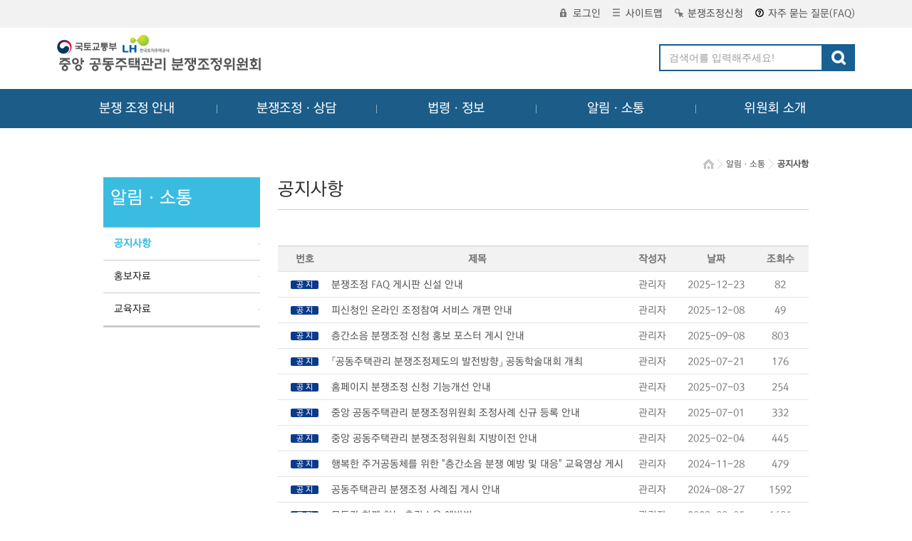

--- FILE ---
content_type: text/html;charset=utf-8
request_url: https://namc.molit.go.kr/board/boardList.do;jsessionid=0D1E6DA4455CE38A02882962E9348820?menu=3&boardGroup=notice
body_size: 56385
content:



  
<!DOCTYPE html>  
<html lang="ko">
<head>  
	<title>중앙 공동주택관리 분쟁조정위원회</title>
	<meta http-equiv="Content-Type" content="text/html; charset=utf-8" />
	<meta http-equiv="X-UA-Compatible" content="IE=edge" />
	<meta name="description" content="공동주택, 아파트 분쟁조정, 입대의, 동대표, 관리비, 하자, 층간소음, 관리소." />
	<meta name="title" content="중앙공동주택관리 분쟁조정위원회" />
	<meta name="keywords" content="아파트 등 공동주택 분쟁, 입주자대표회의 및 동대표 분쟁, 관리비 및 장기수선충당금 분쟁, 선거관리위원회 분쟁, 누수 및 역류 등 공용부문 하자 분쟁, 층간소음 분쟁" />
	<meta property="og:type" content="website" />
	<meta property="og:title" content="중앙공동주택관리분쟁조정위원회" />
	<meta property="og:description" content="공동주택, 아파트 분쟁조정, 입대의, 동대표, 관리비, 하자, 층간소음, 관리소." />
	<meta property="og:url" content="http://namc.molit.go.kr" />
	<link rel="stylesheet" type="text/css" href="/css/sub.css" />
	<script src="/js/jquery-1.10.2.js"></script>
	<script src="/js/jquery-ui-1.10.4.custom.min.js"></script>
	<script src="/js/namc.common.js"></script>
	<script src="/js/namc.ajax.js"></script>
	
	<link rel="stylesheet" type="text/css" href="/css/reset.css" />
	<link rel="stylesheet" type="text/css" href="/css/common.css?v=3" />
	<link rel="stylesheet" type="text/css" href="/css/board.css" />
	<link rel="stylesheet" type="text/css" href="/css/jquery-ui-1.10.4.custom.min.css">
	<link rel="stylesheet" type="text/css" href="/css/membership.css" />
	
	<link rel="stylesheet" type="text/css" href="/css/gnb.css" media="all" />
	<link rel="stylesheet" type="text/css" href="/font/font.css" media="all" />
	<link rel="stylesheet" type="text/css" href="/css/main.css" media="all" />
	<link rel="stylesheet" type="text/css" href="/bxslider/jquery.bxslider.css" media="all" />
	<script type="text/javascript" src="/js/gnb.js"></script>
	<script type="text/javascript" src="/bxslider/jquery.bxslider.js"></script>
	
	<script>

		var Menu = function(){
			this.setSelect = function(sub0Index, sub1Index, sub2Index, sub3Index){
				$("#lnb>ul").eq(sub0Index-1).find(">li").eq(sub1Index-1).addClass("on");
				$("#lnb>ul").eq(sub0Index-1).find(">li").eq(sub1Index-1).find(">ul>li").eq(sub2Index-1).addClass("on");
				$("#lnb>ul").eq(sub0Index-1).find(">li").eq(sub1Index-1).find(">ul>li").eq(sub2Index-1).find(">ul>li").eq(sub3Index-1).addClass("on");
			};
		};
	</script>


</head>
<body style="line-height: 25px;">
	<a href="#menuArea" class="sr-only sr-only-focusable">메뉴 바로가기</a>
	<a href="#main" class="sr-only sr-only-focusable">컨텐츠 바로가기</a>
	


<script>
function fn_searchSubmit() {
	if($("#keyword").val() == "")
	{
		$("#keyword").focus();
		alert("검색어를 입력하세요.");
		return false;
	}
	
	var frm = document.hsForm;
	frm.submit();
	
	return false;
}

</script>
<div class="header">
	<div class="top" style="width: 100%;">
		<div class="container">
			<ul class="breadcrumb pull-right">
				
					<li><a href="/login/loginForm.do?menu=5"><em class="icon-xs-login"></em>로그인</a></li>
				
				
				<li><a href="/cmmn/siteMap.do"><em class="icon-xs-sitemap"></em>사이트맵</a></li>
				<!-- 자가진단 완료 구분값 : Pstep 추가 : 분쟁조정 신청시 자가진단으로 이동시키기 위한 값-->				
				<li><a href="/dpconcil/apply/plaintiffStep1.do?menu=1&amp;type=Pstep"><em class="icon-xs-dispute"></em>분쟁조정신청</a></li>				
				<li><a href="/board/boardList.do?menu=5&amp;boardGroup=question"><em class="icon-xs-qna"></em>자주 묻는 질문(FAQ)</a></li>				
			</ul>
		</div>
	</div>
	<div class="container">
		<h1><a href="/cmmn/main.do" class="navbar-brand">중앙공동주택관리 분쟁조정위원회</a></h1>
		<!-- <div class="logo_815"><img src="/images/logo_815.png" alt="광복80 빛나는 발걸음, 새로운 길"></div> -->
		<div class="search-box">
			<form id="hsForm" name="hsForm" method="post" action="/search/search.do">
			<div class="input-group">
				<label for="keyword" style="display: none;"></label>
				<input type="text" id="keyword" name="keyword" value="" class="form-control" placeholder="검색어를 입력해주세요!">
				<span class="input-group-btn">
					<button class="btn btn-search" type="button" onclick="fn_searchSubmit(); return false;"><img src="/images/icon-search.png" alt="검색"></button>
				</span>
			</div>	
			</form>
		</div>
	</div>
	<div class="navbar">
		<div id="menuArea">
			<ul class="container">
				<li class="gnbOne">
					<a href="/intro/systemFaq.do?menu=5" class="one">분쟁 조정 안내</a>
					<ul class="gnbTwo">
						<li><a href="/intro/systemFaq.do?menu=5">제도 안내</a></li>
						<li><a href="/intro/manageEffect.do?menu=5">운영 효과</a></li>
						<li><a href="/intro/systemProcess.do?menu=5">분쟁조정절차</a></li>						
						<li><a href="/dpconcil/installationCondition.do?menu=5">지방 분쟁조정위원회 현황</a></li>
						<li><a href="/board/boardList.do?menu=5&amp;boardGroup=question">자주 묻는 질문(FAQ)</a></li>
					</ul>
				</li>
				<li class="gnbOne">
					<a href="/dpconcil/systemStand.do?menu=1" class="one">분쟁조정ㆍ상담</a>
					<ul class="gnbTwo">
						<li><a href="/dpconcil/systemStand.do?menu=1">신청기준 및 유의사항</a></li>
						<li><a href="/dpconcil/apply/selfDiagnosis.do?menu=1">분쟁조정신청 자가진단</a></li>
						<li><a href="/dpconcil/template.do?menu=1">신청서식 다운로드</a></li>
						<!-- 자가진단 완료 구분값 : Pstep 추가 : 분쟁조정 신청시 자가진단으로 이동시키기 위한 값-->
						<li><a href="/dpconcil/apply/plaintiffStep1.do?menu=1&amp;type=Pstep">분쟁조정신청</a></li>					
						<li><a href="/board/boardList.do?menu=1&amp;boardGroup=qna">분쟁조정상담</a></li>
						<li><a href="/dpconcil/apply/applyView.do?menu=1">나의사건조회(신청인)</a></li>
						<li><a href="/dpconcil/apply/defendantStep1.do?menu=1">나의사건조회(피신청인)</a></li>						
					</ul>
				</li>
				<li class="gnbOne">
					<a href="/info/relatedLaw.do?menu=2" class="one">법령ㆍ정보</a>
					<ul class="gnbTwo">
						<li><a href="/info/relatedLaw.do?menu=2">법령</a></li>
						<li><a href="/board/boardList.do?menu=2&amp;boardGroup=selfRule">자치규약</a></li>
						<li><a href="/board/boardList.do?menu=2&amp;boardGroup=faq">분쟁유형별 판례ㆍ유권해석</a></li>
						<li><a href="/board/boardList.do?menu=2&amp;boardGroup=case">조정사례</a></li>
					</ul>
				</li>
				<li class="gnbOne">
					<a href="/board/boardList.do?menu=3&amp;boardGroup=notice" class="one">알림ㆍ소통</a>
					<ul class="gnbTwo">
						<li><a href="/board/boardList.do?menu=3&amp;boardGroup=notice">공지사항</a></li>
						<li><a href="/board/boardList.do?menu=3&amp;boardGroup=prBoard">홍보자료</a></li>
						<li><a href="/board/boardList.do?menu=3&amp;boardGroup=education">교육자료</a></li>
					</ul>
				</li>
				<li class="gnbOne">
					<a href="/committee/chefSpeech.do?menu=4" class="one">위원회 소개</a>
					<ul class="gnbTwo">
						<li><a href="/committee/chefSpeech.do?menu=4">위원장 인사말</a></li>
						<li><a href="/committee/committeeIntro.do?menu=4">설립목적 및 위원회구성</a></li>
						<li><a href="/committee/committeeList.do?menu=4">위원소개</a></li>
						<li><a href="/committee/organizeIntro.do?menu=4">조직안내</a></li>
						<li><a href="/committee/visitGuide.do?menu=4">오시는 길</a></li>
					</ul>
				</li>
			</ul>
		</div>
		<div class="gnbBg" style="display: none;"></div>
	</div>
</div>

	<div id="wrap">
			



<link rel="stylesheet" type="text/css" href="/css/customer.css" />
<script>
	$(document).ready(function(){
		var currURL = document.location.href;
		var menuNum = "3";
		var boardGroup = "notice";
		if(menuNum == "1"){
			if(currURL.indexOf("/dpconcil/systemStand.do") > -1){
				$("#menu1_depth2").find("li").removeClass("on");
				$("#menu1_depth2").find("li").eq(0).addClass("on");
			}else if(currURL.indexOf("/dpconcil/apply/selfDiagnosis.do") > -1){
				$("#menu1_depth2").find("li").removeClass("on");
				$("#menu1_depth2").find("li").eq(1).addClass("on");
			}else if(currURL.indexOf("/dpconcil/template.do") > -1){
				$("#menu1_depth2").find("li").removeClass("on");
				$("#menu1_depth2").find("li").eq(2).addClass("on");
			}else if(currURL.indexOf("/dpconcil/apply/plaintiffStep1.do") > -1){
				$("#menu1_depth2").find("li").removeClass("on");
				$("#menu1_depth2").find("li").eq(3).addClass("on");
			}else if(boardGroup == "qna"){
				$("#menu1_depth2").find("li").removeClass("on");
				$("#menu1_depth2").find("li").eq(4).addClass("on");
			}else if(currURL.indexOf("/dpconcil/apply/applyView.do") > -1 || currURL.indexOf("/dpconcil/apply/applyViewContent.do") > -1){
				$("#menu1_depth2").find("li").removeClass("on");
				$("#menu1_depth2").find("li").eq(5).addClass("on");
			}
		}else if(menuNum == "2"){
			if(currURL.indexOf("/info/relatedLaw.do") > -1){
				$(".menu2_depth2").find("li").removeClass("on");
				$(".menu2_depth2").find("li").eq(0).addClass("on");
			}else if(currURL.indexOf("/info/relatedSites.do") > -1){
				$(".menu2_depth2").find("li").removeClass("on");
				$(".menu2_depth2").find("li").eq(5).addClass("on");
			}else{
				if(boardGroup == "selfRule"){
					$(".menu2_depth2").find("li").removeClass("on");
					$(".menu2_depth2").find("li").eq(1).addClass("on");	
				}else if(boardGroup == "faq"){
					$(".menu2_depth2").find("li").removeClass("on");
					$(".menu2_depth2").find("li").eq(2).addClass("on");
				}else if(boardGroup == "case"){
					$(".menu2_depth2").find("li").removeClass("on");
					$(".menu2_depth2").find("li").eq(3).addClass("on");
				}
			}	
		}else if(menuNum == "3"){
			if(boardGroup == "notice"){
				$(".menu3_depth2").find("li").removeClass("on");
				$(".menu3_depth2").find("li").eq(0).addClass("on");
			}else if(boardGroup == "prBoard"){
				$(".menu3_depth2").find("li").removeClass("on");
				$(".menu3_depth2").find("li").eq(1).addClass("on");
			}else if(boardGroup == "education"){
				$(".menu3_depth2").find("li").removeClass("on");
				$(".menu3_depth2").find("li").eq(2).addClass("on");
			}else if(boardGroup == "review"){
				$(".menu3_depth2").find("li").removeClass("on");
				$(".menu3_depth2").find("li").eq(3).addClass("on");
			}
		}else if(menuNum == "4"){
			if(currURL.indexOf("/committee/chefSpeech.do") > -1){
				$(".menu4_depth2").find("li").removeClass("on");
				$(".menu4_depth2").find("li").eq(0).addClass("on");
			}else if(currURL.indexOf("/committee/committeeIntro.do") > -1){
				$(".menu4_depth2").find("li").removeClass("on");
				$(".menu4_depth2").find("li").eq(1).addClass("on");
			}else if(currURL.indexOf("/committee/committeeList.do") > -1){
				$(".menu4_depth2").find("li").removeClass("on");
				$(".menu4_depth2").find("li").eq(2).addClass("on");
			}else if(currURL.indexOf("/committee/organizeIntro.do") > -1){
				$(".menu4_depth2").find("li").removeClass("on");
				$(".menu4_depth2").find("li").eq(3).addClass("on");
			}else if(currURL.indexOf("/committee/visitGuide.do") > -1){
				$(".menu4_depth2").find("li").removeClass("on");
				$(".menu4_depth2").find("li").eq(4).addClass("on");
			}
		}else if(menuNum == "5"){			
			if(currURL.indexOf("/intro/systemFaq.do") > -1){
				$(".menu5_depth2").find("li").removeClass("on");
				$(".menu5_depth2").find("li").eq(0).addClass("on");
			}else if(currURL.indexOf("/intro/manageEffect.do") > -1){
				$(".menu5_depth2").find("li").removeClass("on");
				$(".menu5_depth2").find("li").eq(1).addClass("on");
			}else if(currURL.indexOf("/intro/systemProcess.do") > -1){
				$(".menu5_depth2").find("li").removeClass("on");
				$(".menu5_depth2").find("li").eq(2).addClass("on");			
			}else if(currURL.indexOf("/dpconcil/installationCondition.do") > -1){
				$(".menu5_depth2").find("li").removeClass("on");
				$(".menu5_depth2").find("li").eq(3).addClass("on");			
			}else if(boardGroup == "question"){				
				$(".menu5_depth2").find("li").removeClass("on");
				$(".menu5_depth2").find("li").eq(4).addClass("on");
			}
		}
		//}
	});
</script>
<div id="subContents">
		<!-- 레프트메뉴 -->		
		<div id="lnb">
			<h2 style="display:none"><span class="title">분쟁조정ㆍ상담</span></h2>
			<ul class='depth2' id="menu1_depth2" style="display:none">
				<li><a href="/dpconcil/systemStand.do;jsessionid=3CAF7377BBBC903F8B784306DE214F7B?menu=1">신청기준 및 유의사항</a></li>
				<li><a href="/dpconcil/apply/selfDiagnosis.do;jsessionid=3CAF7377BBBC903F8B784306DE214F7B?menu=1">분쟁조정신청 자가진단</a></li>
				<li><a href="/dpconcil/template.do;jsessionid=3CAF7377BBBC903F8B784306DE214F7B?menu=1">신청서식 다운로드</a></li>				
				<!-- 자가진단 완료 구분값 : Pstep 추가 : 분쟁조정 신청시 자가진단으로 이동시키기 위한 값-->
				<li><a href="/dpconcil/apply/plaintiffStep1.do;jsessionid=3CAF7377BBBC903F8B784306DE214F7B?menu=1&amp;type=Pstep">분쟁조정신청</a></li>
				<li><a href="/board/boardList.do;jsessionid=3CAF7377BBBC903F8B784306DE214F7B?menu=1&amp;boardGroup=qna">분쟁조정상담</a></li>
				<li><a href="/dpconcil/apply/applyView.do;jsessionid=3CAF7377BBBC903F8B784306DE214F7B?menu=1">나의사건조회(신청인)</a></li>
				<li><a href="/dpconcil/apply/defendantStep1.do;jsessionid=3CAF7377BBBC903F8B784306DE214F7B?menu=1">나의사건조회(피신청인)</a></li>
			</ul>
			
			<h2 style="display:none;"><span class="title">법령ㆍ정보</span></h2>
			<ul class='depth2 menu2_depth2' style="display:none;">
				<li><a href="/info/relatedLaw.do;jsessionid=3CAF7377BBBC903F8B784306DE214F7B?menu=2">법령</a></li>
				<li><a href="/board/boardList.do;jsessionid=3CAF7377BBBC903F8B784306DE214F7B?menu=2&amp;boardGroup=selfRule">자치규약</a></li>
				<li><a href="/board/boardList.do;jsessionid=3CAF7377BBBC903F8B784306DE214F7B?menu=2&amp;boardGroup=faq">분쟁유형별 판례ㆍ유권해석</a></li>
				<li><a href="/board/boardList.do;jsessionid=3CAF7377BBBC903F8B784306DE214F7B?menu=2&amp;boardGroup=case">조정사례</a></li>
			</ul>
			
			<h2 style="display:block;"><span class="title">알림ㆍ소통</span></h2>
			<ul class='depth2 menu3_depth2' style="display:block;">
				<li><a href="/board/boardList.do;jsessionid=3CAF7377BBBC903F8B784306DE214F7B?menu=3&amp;boardGroup=notice">공지사항</a></li>
				<li><a href="/board/boardList.do;jsessionid=3CAF7377BBBC903F8B784306DE214F7B?menu=3&amp;boardGroup=prBoard">홍보자료</a></li>
				<li><a href="/board/boardList.do;jsessionid=3CAF7377BBBC903F8B784306DE214F7B?menu=3&amp;boardGroup=education">교육자료</a></li>
			</ul>			
			
			<h2 style="display:none;"><span class="title">위원회 소개</span></h2>
			<ul class='depth2 menu4_depth2' style="display:none;">
				<li><a href="/committee/chefSpeech.do;jsessionid=3CAF7377BBBC903F8B784306DE214F7B?menu=4">위원장 인사말</a></li>
				<li><a href="/committee/committeeIntro.do;jsessionid=3CAF7377BBBC903F8B784306DE214F7B?menu=4">설립목적 및 위원회구성</a></li>
				<li><a href="/committee/committeeList.do;jsessionid=3CAF7377BBBC903F8B784306DE214F7B?menu=4">위원소개</a></li>				
				<li><a href="/committee/organizeIntro.do;jsessionid=3CAF7377BBBC903F8B784306DE214F7B?menu=4">조직안내</a></li>
				<li><a href="/committee/visitGuide.do;jsessionid=3CAF7377BBBC903F8B784306DE214F7B?menu=4">오시는 길</a></li>
			</ul>
			
			<h2 style="display:none;"><span class="title">분쟁 조정 안내</span></h2>
			<ul class='depth2 menu5_depth2' style="display:none;">
				<li><a href="/intro/systemFaq.do;jsessionid=3CAF7377BBBC903F8B784306DE214F7B?menu=5">제도 안내</a></li>
				<li><a href="/intro/manageEffect.do;jsessionid=3CAF7377BBBC903F8B784306DE214F7B?menu=5">운영 효과</a></li>
				<li><a href="/intro/systemProcess.do;jsessionid=3CAF7377BBBC903F8B784306DE214F7B?menu=5">분쟁조정 절차</a></li>						
				<li><a href="/dpconcil/installationCondition.do?menu=5">지방 분쟁조정위원회 현황</a></li>	
				<li><a href="/board/boardList.do;jsessionid=3CAF7377BBBC903F8B784306DE214F7B?menu=5&amp;boardGroup=question">자주 묻는 질문(FAQ)</a></li>			
			</ul>
			<p class="sideImgBottom"></p>
		</div>
		
<!-- //레프트메뉴 -->	

		<hr />
		<hr />
		





<link rel="stylesheet" type="text/css" href="/css/magnific-popup.css" media="all" />
<script type="text/javascript" src="/js/jquery-ui-1.10.4.custom.min.js"></script>
<script type="text/javascript" src="/js/jquery.magnific-popup.min.js"></script>





	
	
	
	
		
	




	
		
	
	
	
	




	
	
	
	
		
	


<style type="text/css">
	/* 공통 */
	*, *:after, *:before {box-sizing:border-box;}
	.clearfix:after, .clearfix:before {content:'';display:table;}
	.clearfix:after {clear:both;}
	.text-center {text-align:center;}
	/* 갤러리 */
	.gallery {padding-left:0px;padding-right:0px;font-size:0.85rem;}
	.gallery .list-item {width:auto;margin-left:-10px;margin-right:-10px;padding:0;}
	.gallery .list-item h4 {height:50px;padding:0!important;text-indent:0;background:none!important;margin:0 0 8px;text-align:center;font-weight:600;}
	.gallery .list-item > li{list-style:none;padding-left:10px;padding-right:10px;width:33.3333%;float:left;}
	.gallery .item-box {border:1px solid #ddd;padding:20px;margin-bottom:30px;}
	.gallery .item-box .figure {position:relative;margin:-20px -20px 20px -20px;width:auto;height:230px;overflow:hidden;background-size:cover;}
	.gallery .item-box .figure img {max-width: 100%; max-height: 100%; display: block; margin: 0 auto;position: absolute;transform: translate(-50%,-50%);left: 50%;top: 50%;}
	.gallery .item-box .fig {height:40px;}
	.gallery .item-box .btn {padding:5px 10px;border:1px solid #eee;display:inline-block;line-height:1.6;}
	.gallery .item-box .btn img {margin-top:-1px;margin-right:5px;vertical-align:middle;display:inline-block;}
</style>

<script>

	//left 메뉴 선택 되게...
	if( "notice" != "law" && "notice" != "dataroom"){		
		var m = new Menu();
		if( "notice" == "notice" ){
			m.setSelect(2,2,null,null);
		}else if("notice" == "report"){
			m.setSelect(2,3,null,null);
		}else if("notice" == "faq"){
			m.setSelect(2,5,null,null);
		}else if("notice" == "qna"){
			m.setSelect(3,1,null,null);		
		}
	}

	if(!true){
		alert("접근 권한이 없습니다.");
		window.history.back();
	}
	
	if("notice" == "error"){
		alert("존재하지 않는 게시판입니다.");
		window.history.back();
	}

	$(window).ready(function(){
		$('.popup-link').magnificPopup({
			type: 'image',
			closeOnContentClick: true,
			closeBtnInside: true,
			fixedContentPos: true,
			image: {verticalFit: true},
			zoom: {enabled: true, duration: 400}
		});
		
		//자주묻는 질문과 답(faq)에서 탭클릭 시 해당 탭 선택 한다. 
		for(var i=0;i<=7;i++){			
			if(i == ""){
				$("#faqTab" + "").addClass("selectTab");
			}else{
				$("#faqTab" + i).removeClass("selectTab");
			};
		};
		
		
			
			
			$(".first").hide();
			$(".prev").hide();
			
		
		
		
			
			
			$(".next").hide();
			$(".nextEnd").hide();
			
		
		
		//제목 클릭시 글읽기 이동
		$(".title a").click(function(e){
			var boardNum = $(this).parent().children("input[name^='boardNum']").val(); //$(this).attr("boardNum");
			var passwordYn = $(this).parent().children("input[name^='passwordYn']").val(); //$(this).attr("passwordYn");
			var secretYn = $(this).parent().children("input[name^='secretYn']").val(); //$(this).attr("secretYn");
			
			if(passwordYn == "Y" && secretYn =="1"){
				$("#passwordDialog").remove();
				$("body").append("<div id='passwordDialog'></div>");
				$("#passwordDialog").dialog({
					title : "비밀번호 입력",
					height :80,
					width : 220,
					position : {of : this},
					autoOpen: true,
					show: {effect: "fold",duration: 500},
					hide: {effect: "slideUp",duration: 500},
					resizable : false,
					draggable : false
				});
				$("#passwordDialog").append("<input type='password' id='txtPassword' style='width:150px'>");
				$("#passwordDialog").append("<input type='button' id='btnBoardConfirmExe' value='확인' style='height:20px;'>");
				$("#btnBoardConfirmExe").click(function(e){
					var param = "boardNum=" + boardNum;
					param += "&password=" + $("#txtPassword").val();
					$.post("/board/checkReadBoardYN.do;jsessionid=3CAF7377BBBC903F8B784306DE214F7B?"+namc.common.getParamString(), param, function( data ){
						if(data == "success"){
							goBoardRead(boardNum, $("#txtPassword").val());
						}else{
							alert("비밀번호 확인 후 다시 실행하여 주십시요.");
						}
					}); 
				});
			}else if(passwordYn == "N" && secretYn =="1"){
				var param = "boardNum=" + boardNum;
				$.post("/board/checkReadBoardYN.do;jsessionid=3CAF7377BBBC903F8B784306DE214F7B?"+namc.common.getParamString(), param, function( data ){
					if(data == "success"){
						goBoardRead(boardNum, "");
					}else{
						alert("다른회원님의 비밀글은 접근할 수 없습니다.");
					}
				}); 
			}else{
				var param = "boardNum=" + boardNum;
				goBoardRead(boardNum, "");
			}
		});
		
		// 글쓰기 버튼 클릭
		
		
		$("#btnListSearch").click(function(e){
			searchPage();
		});
		
		$(".pageNum").click(function(e){
			movePage($(this).children("input[name^='pageNum']").val());
		});
		
		// 카테고리 선택
		$("#selCategory").change(function(e){
			categoryPage();
		});
		
		// 검색타입과 검색어 셋팅
		
		
		//자주묻는 질문과 답(faq)에서 탭클릭 이벤트
		$(".faqTabBox li").click(function(e){
			if("notice" == "faq" || "notice" == "case" || "notice" == "question"){
				var param = "dummytime=2026/01/22 04:46";
				param += "&keyWordGbn=" + $("#selKeyWordGbn").val();
				param += "&searchKeyWord=" + $("#inpSearchKeyWord").val();
				
				if($(this).attr('id').substring($(this).attr('id').length - 1 , $(this).attr('id').length) != 0){
					param += "&categoryNum=" + $(this).attr('id').substring($(this).attr('id').length - 1 , $(this).attr('id').length);	
				}
				namc.common.submit("/board/boardList.do;jsessionid=3CAF7377BBBC903F8B784306DE214F7B?"+namc.common.getParamString(), param);
			}
		});
	});
	
	function goBoardWrite(){
		var param = "dummytime=2026/01/22 04:46";
		param += getPageNumParam();
		param += getSearchParam();
		param += getCategoryParam();			
		
		//20240325 @kjh 분쟁상담신청시 개인정보동의화면 호출
 		if ("notice" == "qna") { 			
 			namc.common.submit("/board/qnaPersonalAgree.do;jsessionid=3CAF7377BBBC903F8B784306DE214F7B?"+namc.common.getParamString(), param);						
		} else {			
			namc.common.submit("/board/boardWrite.do;jsessionid=3CAF7377BBBC903F8B784306DE214F7B?"+namc.common.getParamString(), param);		
		}		
		
	}
	
	function goBoardRead(boardNum,pw){
		var param = "dummytime=2026/01/22 04:46";
		param += getPageNumParam();
		param += getSearchParam();
		param += getCategoryParam();
		param += "&boardNum="+boardNum;
		param += "&password="+pw;
		namc.common.submit("/board/boardRead.do;jsessionid=3CAF7377BBBC903F8B784306DE214F7B?"+namc.common.getParamString(), param);
	}
	
	//select box로 분류를 선택 할때 사용됨. 항목선택 시 분류에 해당하는 글 조회
	function categoryPage(){
		var param = "dummytime=2026/01/22 04:46";
		param += "&categoryNum=" + $("#selCategory").val();
		param += getSearchParam();
		namc.common.submit("/board/boardList.do;jsessionid=3CAF7377BBBC903F8B784306DE214F7B?"+namc.common.getParamString(), param)
	}
	
	function searchPage(){
		var param = "dummytime=2026/01/22 04:46";
		param += "&keyWordGbn=" + $("#selKeyWordGbn").val();
		param += "&searchKeyWord=" + $("#inpSearchKeyWord").val();
		param += getCategoryParam();
		namc.common.submit("/board/boardList.do;jsessionid=3CAF7377BBBC903F8B784306DE214F7B?"+namc.common.getParamString(), param)
	}
	function movePage(pageNum){
		var param = "dummytime=2026/01/22 04:46";
		param += "&pageNum="+pageNum;
		param += getSearchParam();
		param += getCategoryParam();
		namc.common.submit("/board/boardList.do;jsessionid=3CAF7377BBBC903F8B784306DE214F7B?"+namc.common.getParamString(), param);
	}
	
	function getSearchParam(){
		var param = "";
		
		return param;
	}
	
	function getCategoryParam(){
		var param = "";
		
		return param;
	}
	
	function getPageNumParam(){
		var param = "";
		param += "&pageNum=";
		return param;
	}

	//filedown load
	function fileDownLoad(fileName){
		var u = "/board/filedownLoad.do;jsessionid=3CAF7377BBBC903F8B784306DE214F7B";
		var p = {
				fileName : fileName
				,board : "board"
		};
		namc.common.download(u, p);
	}
	
	/* 
	    게시판 첨부파일 다운로드시 첨부파일 다운로드 카운트 저장로직 호출 
	    게시판 종류 : 공지사항 , 교육자로 , 홍보자료
	    김태연과장 요청사항20241127 @kjh	    
	*/
	function fileDownLoadCount(boardGroup,boardNum,insDt){			
		
		$.ajax({
			type: "POST",								
			url:"/board/insertBoardFileDownCnt.do",					
			data:{"boardGroup": boardGroup, "boardNum": boardNum, "insDt": insDt},				
			dataType:"text",
			success:function(data) {					
				if (data == "error") {
					alert("시스템관리자에게 문의하세요.");
				} else {						
				}				
			}				
		});			
	}	
	
</script>

<div id="contentBox">
	<div class="content" id="contents">
	
	
		<div class="locWr">
			<div class="location">
				<ul>
					<li class='home'><img src='../images/ic_home.gif' alt='HOME'/></li>
					<li>알림ㆍ소통</li>
					<li class='last'>공지사항</li>
				</ul>
			</div>
		</div>
		<div class="conTitWr mantoman">
			<h2>공지사항</h2>
		</div>
	
	
	
	
	
	
	
	
	
	
	
	
	
	
	<div class="contents">
		
		
		
			
			
				<table class="list mt10">
					<caption> 목록보기</caption>
					<colgroup>
						<col style="width:75px" />
							
							
						<col />
						<col style="width:80px" />
						
							<col style="width:100px" />
						
						<col style="width:80px" />
					</colgroup>
					<thead>
					<tr class="th_back">
						<th scope="col" abbr="번호" class="th_div">번호</th>
						
						
						<th scope="col" abbr="제목" class="th_div">제목</th>
						<th scope="col" abbr="작성자" class="th_div">작성자</th>
						
							<th scope="col" abbr="날짜" class="th_div">날짜</th>
						
						<th scope="col" abbr="조회수" class="th_div last_div">조회수</th>
					</tr>
					</thead>
					<tbody>
						
						
						
							
								
									 
									 
								
								
							
							<tr class="notice">
								<td><span style="padding: 0px 8px;font-size: 11px;color: #fff;border-radius: 2px;background: #0b3a8a;vertical-align: top;">공 지</span></td>
								
								<td class="title" style='text-align:left; '>
									<span>
										
										
										<a href="javascript:void(0)">분쟁조정 FAQ 게시판 신설 안내</a>
										<input type="hidden" id="boardNum1" name="boardNum1" value="5183"/>
										<input type="hidden" id="secretYn1" name="secretYn1" value="0"/>
										<input type="hidden" id="passwordYn1" name="passwordYn1" value="N"/>
									</span>
									
									
									
									
									
									
								</td>
								<td>관리자</td>
								
									<td>2025-12-23</td>
								
								<td>82</td>
							</tr>
						
							
								
									 
									 
								
								
							
							<tr class="notice">
								<td><span style="padding: 0px 8px;font-size: 11px;color: #fff;border-radius: 2px;background: #0b3a8a;vertical-align: top;">공 지</span></td>
								
								<td class="title" style='text-align:left; '>
									<span>
										
										
										<a href="javascript:void(0)">피신청인 온라인 조정참여 서비스 개편 안내</a>
										<input type="hidden" id="boardNum2" name="boardNum2" value="5131"/>
										<input type="hidden" id="secretYn2" name="secretYn2" value="0"/>
										<input type="hidden" id="passwordYn2" name="passwordYn2" value="N"/>
									</span>
									
									
									
									
									
									
								</td>
								<td>관리자</td>
								
									<td>2025-12-08</td>
								
								<td>49</td>
							</tr>
						
							
								
									 
									 
								
								
							
							<tr class="notice">
								<td><span style="padding: 0px 8px;font-size: 11px;color: #fff;border-radius: 2px;background: #0b3a8a;vertical-align: top;">공 지</span></td>
								
								<td class="title" style='text-align:left; '>
									<span>
										
										
										<a href="javascript:void(0)">층간소음 분쟁조정 신청 홍보 포스터 게시 안내</a>
										<input type="hidden" id="boardNum3" name="boardNum3" value="4971"/>
										<input type="hidden" id="secretYn3" name="secretYn3" value="0"/>
										<input type="hidden" id="passwordYn3" name="passwordYn3" value="N"/>
									</span>
									
									
									
									
									
									
								</td>
								<td>관리자</td>
								
									<td>2025-09-08</td>
								
								<td>803</td>
							</tr>
						
							
								
									 
									 
								
								
							
							<tr class="notice">
								<td><span style="padding: 0px 8px;font-size: 11px;color: #fff;border-radius: 2px;background: #0b3a8a;vertical-align: top;">공 지</span></td>
								
								<td class="title" style='text-align:left; '>
									<span>
										
										
										<a href="javascript:void(0)">「공동주택관리 분쟁조정제도의 발전방향」 공동학술대회 개최</a>
										<input type="hidden" id="boardNum4" name="boardNum4" value="4877"/>
										<input type="hidden" id="secretYn4" name="secretYn4" value="0"/>
										<input type="hidden" id="passwordYn4" name="passwordYn4" value="N"/>
									</span>
									
									
									
									
									
									
								</td>
								<td>관리자</td>
								
									<td>2025-07-21</td>
								
								<td>176</td>
							</tr>
						
							
								
									 
									 
								
								
							
							<tr class="notice">
								<td><span style="padding: 0px 8px;font-size: 11px;color: #fff;border-radius: 2px;background: #0b3a8a;vertical-align: top;">공 지</span></td>
								
								<td class="title" style='text-align:left; '>
									<span>
										
										
										<a href="javascript:void(0)">홈페이지 분쟁조정 신청 기능개선 안내</a>
										<input type="hidden" id="boardNum5" name="boardNum5" value="4856"/>
										<input type="hidden" id="secretYn5" name="secretYn5" value="0"/>
										<input type="hidden" id="passwordYn5" name="passwordYn5" value="N"/>
									</span>
									
									
									
									
									
									
								</td>
								<td>관리자</td>
								
									<td>2025-07-03</td>
								
								<td>254</td>
							</tr>
						
							
								
									 
									 
								
								
							
							<tr class="notice">
								<td><span style="padding: 0px 8px;font-size: 11px;color: #fff;border-radius: 2px;background: #0b3a8a;vertical-align: top;">공 지</span></td>
								
								<td class="title" style='text-align:left; '>
									<span>
										
										
										<a href="javascript:void(0)">중앙 공동주택관리 분쟁조정위원회 조정사례 신규 등록 안내</a>
										<input type="hidden" id="boardNum6" name="boardNum6" value="4846"/>
										<input type="hidden" id="secretYn6" name="secretYn6" value="0"/>
										<input type="hidden" id="passwordYn6" name="passwordYn6" value="N"/>
									</span>
									
									
									
									
									
									
								</td>
								<td>관리자</td>
								
									<td>2025-07-01</td>
								
								<td>332</td>
							</tr>
						
							
								
									 
									 
								
								
							
							<tr class="notice">
								<td><span style="padding: 0px 8px;font-size: 11px;color: #fff;border-radius: 2px;background: #0b3a8a;vertical-align: top;">공 지</span></td>
								
								<td class="title" style='text-align:left; '>
									<span>
										
										
										<a href="javascript:void(0)">중앙 공동주택관리 분쟁조정위원회 지방이전 안내</a>
										<input type="hidden" id="boardNum7" name="boardNum7" value="4393"/>
										<input type="hidden" id="secretYn7" name="secretYn7" value="0"/>
										<input type="hidden" id="passwordYn7" name="passwordYn7" value="N"/>
									</span>
									
									
									
									
									
									
								</td>
								<td>관리자</td>
								
									<td>2025-02-04</td>
								
								<td>445</td>
							</tr>
						
							
								
									 
									 
								
								
							
							<tr class="notice">
								<td><span style="padding: 0px 8px;font-size: 11px;color: #fff;border-radius: 2px;background: #0b3a8a;vertical-align: top;">공 지</span></td>
								
								<td class="title" style='text-align:left; '>
									<span>
										
										
										<a href="javascript:void(0)">행복한 주거공동체를 위한 &#034;층간소음 분쟁 예방 및 대응&#034; 교육영상 게시</a>
										<input type="hidden" id="boardNum8" name="boardNum8" value="4307"/>
										<input type="hidden" id="secretYn8" name="secretYn8" value="0"/>
										<input type="hidden" id="passwordYn8" name="passwordYn8" value="N"/>
									</span>
									
									
									
									
									
									
								</td>
								<td>관리자</td>
								
									<td>2024-11-28</td>
								
								<td>479</td>
							</tr>
						
							
								
									 
									 
								
								
							
							<tr class="notice">
								<td><span style="padding: 0px 8px;font-size: 11px;color: #fff;border-radius: 2px;background: #0b3a8a;vertical-align: top;">공 지</span></td>
								
								<td class="title" style='text-align:left; '>
									<span>
										
										
										<a href="javascript:void(0)">공동주택관리 분쟁조정 사례집 게시 안내</a>
										<input type="hidden" id="boardNum9" name="boardNum9" value="4174"/>
										<input type="hidden" id="secretYn9" name="secretYn9" value="0"/>
										<input type="hidden" id="passwordYn9" name="passwordYn9" value="N"/>
									</span>
									
									
									
									
									
									
								</td>
								<td>관리자</td>
								
									<td>2024-08-27</td>
								
								<td>1592</td>
							</tr>
						
							
								
									 
									 
								
								
							
							<tr class="notice">
								<td><span style="padding: 0px 8px;font-size: 11px;color: #fff;border-radius: 2px;background: #0b3a8a;vertical-align: top;">공 지</span></td>
								
								<td class="title" style='text-align:left; '>
									<span>
										
										
										<a href="javascript:void(0)">모두가 함께 하는 층간소음 예방법</a>
										<input type="hidden" id="boardNum10" name="boardNum10" value="3703"/>
										<input type="hidden" id="secretYn10" name="secretYn10" value="0"/>
										<input type="hidden" id="passwordYn10" name="passwordYn10" value="N"/>
									</span>
									
									
									
									
									
									
								</td>
								<td>관리자</td>
								
									<td>2023-09-05</td>
								
								<td>1491</td>
							</tr>
						
							
								
								
									 
									 
									 
								
							
							<tr class="">
								<td>60</td>
								
								<td class="title" style='text-align:left; '>
									<span>
										
										
										<a href="javascript:void(0)">분쟁조정 FAQ 게시판 신설 안내</a>
										<input type="hidden" id="boardNum11" name="boardNum11" value="5183"/>
										<input type="hidden" id="secretYn11" name="secretYn11" value="0"/>
										<input type="hidden" id="passwordYn11" name="passwordYn11" value="N"/>
									</span>
									
									
									
									
									
									
								</td>
								<td>관리자</td>
								
									<td>2025-12-23</td>
								
								<td>82</td>
							</tr>
						
							
								
								
									 
									 
									 
								
							
							<tr class="">
								<td>59</td>
								
								<td class="title" style='text-align:left; '>
									<span>
										
										
										<a href="javascript:void(0)">피신청인 온라인 조정참여 서비스 개편 안내</a>
										<input type="hidden" id="boardNum12" name="boardNum12" value="5131"/>
										<input type="hidden" id="secretYn12" name="secretYn12" value="0"/>
										<input type="hidden" id="passwordYn12" name="passwordYn12" value="N"/>
									</span>
									
									
									
									
									
									
								</td>
								<td>관리자</td>
								
									<td>2025-12-08</td>
								
								<td>49</td>
							</tr>
						
							
								
								
									 
									 
									 
								
							
							<tr class="">
								<td>58</td>
								
								<td class="title" style='text-align:left; '>
									<span>
										
										
										<a href="javascript:void(0)">법원연계조정 제도 도입 관련 교육 실시</a>
										<input type="hidden" id="boardNum13" name="boardNum13" value="5016"/>
										<input type="hidden" id="secretYn13" name="secretYn13" value="0"/>
										<input type="hidden" id="passwordYn13" name="passwordYn13" value="N"/>
									</span>
									
									
									
									
									
									
								</td>
								<td>관리자</td>
								
									<td>2025-09-26</td>
								
								<td>24</td>
							</tr>
						
							
								
								
									 
									 
									 
								
							
							<tr class="">
								<td>57</td>
								
								<td class="title" style='text-align:left; '>
									<span>
										
										
										<a href="javascript:void(0)">층간소음 분쟁조정 신청 홍보 포스터 게시 안내</a>
										<input type="hidden" id="boardNum14" name="boardNum14" value="4971"/>
										<input type="hidden" id="secretYn14" name="secretYn14" value="0"/>
										<input type="hidden" id="passwordYn14" name="passwordYn14" value="N"/>
									</span>
									
									
									
									
									
									
								</td>
								<td>관리자</td>
								
									<td>2025-09-08</td>
								
								<td>803</td>
							</tr>
						
							
								
								
									 
									 
									 
								
							
							<tr class="">
								<td>56</td>
								
								<td class="title" style='text-align:left; '>
									<span>
										
										
										<a href="javascript:void(0)">「공동주택관리 분쟁조정제도의 발전방향」 공동학술대회 개최</a>
										<input type="hidden" id="boardNum15" name="boardNum15" value="4877"/>
										<input type="hidden" id="secretYn15" name="secretYn15" value="0"/>
										<input type="hidden" id="passwordYn15" name="passwordYn15" value="N"/>
									</span>
									
									
									
									
									
									
								</td>
								<td>관리자</td>
								
									<td>2025-07-21</td>
								
								<td>176</td>
							</tr>
						
							
								
								
									 
									 
									 
								
							
							<tr class="">
								<td>55</td>
								
								<td class="title" style='text-align:left; '>
									<span>
										
										
										<a href="javascript:void(0)">홈페이지 분쟁조정 신청 기능개선 안내</a>
										<input type="hidden" id="boardNum16" name="boardNum16" value="4856"/>
										<input type="hidden" id="secretYn16" name="secretYn16" value="0"/>
										<input type="hidden" id="passwordYn16" name="passwordYn16" value="N"/>
									</span>
									
									
									
									
									
									
								</td>
								<td>관리자</td>
								
									<td>2025-07-03</td>
								
								<td>254</td>
							</tr>
						
							
								
								
									 
									 
									 
								
							
							<tr class="">
								<td>54</td>
								
								<td class="title" style='text-align:left; '>
									<span>
										
										
										<a href="javascript:void(0)">중앙 공동주택관리 분쟁조정위원회 조정사례 신규 등록 안내</a>
										<input type="hidden" id="boardNum17" name="boardNum17" value="4846"/>
										<input type="hidden" id="secretYn17" name="secretYn17" value="0"/>
										<input type="hidden" id="passwordYn17" name="passwordYn17" value="N"/>
									</span>
									
									
									
									
									
									
								</td>
								<td>관리자</td>
								
									<td>2025-07-01</td>
								
								<td>332</td>
							</tr>
						
							
								
								
									 
									 
									 
								
							
							<tr class="">
								<td>53</td>
								
								<td class="title" style='text-align:left; '>
									<span>
										
										
										<a href="javascript:void(0)">지방 공동주택관리 분쟁조정위원회 현행화 안내</a>
										<input type="hidden" id="boardNum18" name="boardNum18" value="4843"/>
										<input type="hidden" id="secretYn18" name="secretYn18" value="0"/>
										<input type="hidden" id="passwordYn18" name="passwordYn18" value="N"/>
									</span>
									
									
									
									
									
									
								</td>
								<td>관리자</td>
								
									<td>2025-06-30</td>
								
								<td>57</td>
							</tr>
						
							
								
								
									 
									 
									 
								
							
							<tr class="">
								<td>52</td>
								
								<td class="title" style='text-align:left; '>
									<span>
										
										
										<a href="javascript:void(0)">중앙 공동주택관리 분쟁조정위원회 지방이전 안내</a>
										<input type="hidden" id="boardNum19" name="boardNum19" value="4393"/>
										<input type="hidden" id="secretYn19" name="secretYn19" value="0"/>
										<input type="hidden" id="passwordYn19" name="passwordYn19" value="N"/>
									</span>
									
									
									
									
									
									
								</td>
								<td>관리자</td>
								
									<td>2025-02-04</td>
								
								<td>445</td>
							</tr>
						
							
								
								
									 
									 
									 
								
							
							<tr class="">
								<td>51</td>
								
								<td class="title" style='text-align:left; '>
									<span>
										
										
										<a href="javascript:void(0)">[응모조건 완화]공동주택 간접흡연 · 층간소음 예방 영상 공유이벤트</a>
										<input type="hidden" id="boardNum20" name="boardNum20" value="4314"/>
										<input type="hidden" id="secretYn20" name="secretYn20" value="0"/>
										<input type="hidden" id="passwordYn20" name="passwordYn20" value="N"/>
									</span>
									
									
									
									
									
									
								</td>
								<td>관리자</td>
								
									<td>2024-12-03</td>
								
								<td>345</td>
							</tr>
						
							
								
								
									 
									 
									 
								
							
							<tr class="">
								<td>50</td>
								
								<td class="title" style='text-align:left; '>
									<span>
										
										
										<a href="javascript:void(0)">행복한 주거공동체를 위한 &#034;층간소음 분쟁 예방 및 대응&#034; 교육영상 게시</a>
										<input type="hidden" id="boardNum21" name="boardNum21" value="4307"/>
										<input type="hidden" id="secretYn21" name="secretYn21" value="0"/>
										<input type="hidden" id="passwordYn21" name="passwordYn21" value="N"/>
									</span>
									
									
									
									
									
									
								</td>
								<td>관리자</td>
								
									<td>2024-11-28</td>
								
								<td>479</td>
							</tr>
						
							
								
								
									 
									 
									 
								
							
							<tr class="">
								<td>49</td>
								
								<td class="title" style='text-align:left; '>
									<span>
										
										
										<a href="javascript:void(0)">층간소음에 대처하는 현명한 자세(3단계 대처법)</a>
										<input type="hidden" id="boardNum22" name="boardNum22" value="4235"/>
										<input type="hidden" id="secretYn22" name="secretYn22" value="0"/>
										<input type="hidden" id="passwordYn22" name="passwordYn22" value="N"/>
									</span>
									
									
									
									
									
									
								</td>
								<td>관리자</td>
								
									<td>2024-10-14</td>
								
								<td>373</td>
							</tr>
						
							
								
								
									 
									 
									 
								
							
							<tr class="">
								<td>48</td>
								
								<td class="title" style='text-align:left; '>
									<span>
										
										
										<a href="javascript:void(0)">공동주택관리 분쟁조정 사례집 게시 안내</a>
										<input type="hidden" id="boardNum23" name="boardNum23" value="4174"/>
										<input type="hidden" id="secretYn23" name="secretYn23" value="0"/>
										<input type="hidden" id="passwordYn23" name="passwordYn23" value="N"/>
									</span>
									
									
									
									
									
									
								</td>
								<td>관리자</td>
								
									<td>2024-08-27</td>
								
								<td>1592</td>
							</tr>
						
							
								
								
									 
									 
									 
								
							
							<tr class="">
								<td>47</td>
								
								<td class="title" style='text-align:left; '>
									<span>
										
										
										<a href="javascript:void(0)">[영상툰] 행복한 공동주택 생활을 위한 ‘층간소음 대처법‘</a>
										<input type="hidden" id="boardNum24" name="boardNum24" value="4104"/>
										<input type="hidden" id="secretYn24" name="secretYn24" value="0"/>
										<input type="hidden" id="passwordYn24" name="passwordYn24" value="N"/>
									</span>
									
									
									
									
									
									
								</td>
								<td>관리자</td>
								
									<td>2024-07-08</td>
								
								<td>278</td>
							</tr>
						
							
								
								
									 
									 
									 
								
							
							<tr class="">
								<td>46</td>
								
								<td class="title" style='text-align:left; '>
									<span>
										
										
										<a href="javascript:void(0)">[영상툰] 행복한 공동주택 생활을 위한 ‘실내흡연‘</a>
										<input type="hidden" id="boardNum25" name="boardNum25" value="4103"/>
										<input type="hidden" id="secretYn25" name="secretYn25" value="0"/>
										<input type="hidden" id="passwordYn25" name="passwordYn25" value="N"/>
									</span>
									
									
									
									
									
									
								</td>
								<td>관리자</td>
								
									<td>2024-07-08</td>
								
								<td>160</td>
							</tr>
						
						
							
					</tbody>
				</table>
			
		
		<div class="paginate">
			
				<div class="paginate">
					<a href="#none" class="first"><img src="/images/btn_p_first.gif" alt="처음 페이지로 이동" /></a>
					<a href="#none" class="prev"><img src="/images/btn_p_prev.gif" alt="이전 페이지블록으로 이동" /></a>
					 
						
							
								&nbsp;<strong>1</strong>
								
							
						
							
								
								&nbsp;<a href="#none" class="pageNum">2<input type="hidden" id="pageNum2" name="pageNum2" value="2" /></a>
								
							
						
							
								
								&nbsp;<a href="#none" class="pageNum">3<input type="hidden" id="pageNum3" name="pageNum3" value="3" /></a>
								
							
						
							
								
								&nbsp;<a href="#none" class="pageNum">4<input type="hidden" id="pageNum4" name="pageNum4" value="4" /></a>
								
							
						
					<a href="#none" class="next"><img src="/images/btn_p_next.gif" alt="다음 페이지블록으로 이동" /></a> 
					<a href="#none" class="nextEnd"><img src="/images/btn_p_last.gif" alt="마지막 페이지로 이동" /></a> 
				</div>
			
			
			
		</div>
		<fieldset class="search_box">
			<legend>리스트 검색</legend>
			<select id="selKeyWordGbn">
				<option value="W">작성자</option>
				<option value="T" selected="selected">제목</option>
				<option value="C">내용</option>
				<option value="TC">제목+내용</option>
			</select>
			<input type="text" value="" class="inp_w150px" id="inpSearchKeyWord" style="height:20px;"/>
			<span class="btn btnConLInk" id="btnListSearch"><a href="#nooe">검색</a></span>
		</fieldset><!-- //search_box -->
		








<script>
	function fn_survey()
	{
		if($("#survey_contents").val() == "")
		{
			alert("의견내용을 입력해주세요.");
			return;
		}
		else if ($("#survey_contents").val().length > 60)
		{
			alert("60자까지 작성 가능합니다.");
			return;
		}
		
		$.ajax({
			type:"POST"
			,url:"/cmmn/webSurveyProc.do"
			,data:$("#surveyForm").serialize()
			,dataType:"text"
			,success:function(data){
				
				if(data == "lenError")
				{
					alert("60자까지 작성 가능합니다.");
					return;
				}
				else if(data == "error")
				{
					alert("입력되지 않은 항목이 있습니다.");
				}
				else
				{
					alert("소중한의견 감사합니다.");
					
					$("#survey_contents").val("");
					$("input:radio[name=survey_score][value=5]").prop("checked", true);
				}
			}
		});
	}
	
	var startJob = function(){
		nowUrl();
		pageNameSet();
	};
	
	var nowUrl = function(){
		var sHref = location.href;
		if(sHref.indexOf("boardWrite")>0){
			$('#survey_pageName').val($('#survey_pageName').val()+"글쓰기");
		}else if(sHref.indexOf("boardRepl")>0){
			$('#survey_pageName').val($('#survey_pageName').val()+"답글달기");
		}else if(sHref.indexOf("boardList")>0){
			$('#surveyForm').attr('style','padding-left: 17px;');
		}
	};
	
	var pageNameSet = function(){
/*
	law 관련법규 는 게시판을 찾을 수 없음.
 */
		var surveyPageName = $('#survey_pageName').val();
		if(surveyPageName == "qna-List"){surveyPageName = "분쟁조정ㆍ상담-분쟁조정상담-목록";
		}else if(surveyPageName == "qna-Read"){surveyPageName = "분쟁조정ㆍ상담-분쟁조정상담-상세보기";
		}else if(surveyPageName == "qna-글쓰기"){surveyPageName = "분쟁조정ㆍ상담-분쟁조정상담-글쓰기";
		}else if(surveyPageName == "selfRule-List"){surveyPageName = "법령ㆍ정보-자치규약-목록";
		}else if(surveyPageName == "selfRule-Read"){surveyPageName = "법령ㆍ정보-자치규약-상세보기";
		}else if(surveyPageName == "faq-List"){surveyPageName = "법령ㆍ정보-분쟁유형별판례ㆍ유권해석-목록";
		}else if(surveyPageName == "faq-Read"){surveyPageName = "법령ㆍ정보-분쟁유형별판례ㆍ유권해석-상세보기";
		}else if(surveyPageName == "case-List"){surveyPageName = "법령ㆍ정보-조정사례-목록";
		}else if(surveyPageName == "case-Read"){surveyPageName = "법령ㆍ정보-조정사례-상세보기";
		}else if(surveyPageName == "notice-List"){surveyPageName = "알림ㆍ소통-공지사항-목록";
		}else if(surveyPageName == "notice-Read"){surveyPageName = "알림ㆍ소통-공지사항-상세보기";
		}else if(surveyPageName == "prBoard-List"){surveyPageName = "알림ㆍ소통-홍보자료-목록";
		}else if(surveyPageName == "prBoard-Read"){surveyPageName = "알림ㆍ소통-홍보자료-상세보기";
		}else if(surveyPageName == "education-List"){surveyPageName = "알림ㆍ소통-교육자료-목록";
		}else if(surveyPageName == "education-Read"){surveyPageName = "알림ㆍ소통-교육자료-상세보기";
		}else if(surveyPageName == "review-List"){surveyPageName = "알림ㆍ소통-일반민원-목록";
		}else if(surveyPageName == "review-Read"){surveyPageName = "알림ㆍ소통-일반민원-상세보기";
		}else if(surveyPageName == "review-글쓰기"){surveyPageName = "알림ㆍ소통-일반민원-글쓰기";
		}
		
		$('#survey_pageName').val(surveyPageName);
	};
</script>
<form id="surveyForm" method="post" action="/cmmn/webSurveyProc.do" onsubmit="fn_survey(); return false;">
	<input type="hidden" name="survey_page" id="survey_page" value="boardListnotice" />
	<input type="hidden" name="survey_pageName" id="survey_pageName" value="notice-List" />
	<div class="survey">
		<div class="col">
			<p class="mb15">위원회에서 제공하는 정보와 사용편의성에 만족하셨습니까?</p>
			<p>
				<input type="radio" id="survey01" name="survey_score" value="5" checked="checked" /> <label for="survey01">매우만족</label>
				<input type="radio" id="survey02" name="survey_score" value="4" /> <label for="survey02">만족</label>
				<input type="radio" id="survey03" name="survey_score" value="3" /> <label for="survey03">보통</label>
				<input type="radio" id="survey04" name="survey_score" value="2" /> <label for="survey04">불만족</label>
				<input type="radio" id="survey05" name="survey_score" value="1" /> <label for="survey05">매우불만족</label>
			</p>
		</div>
		<div class="col ml30">
			<p class="mb5">의견쓰기(※60자 이내로 입력하십시요.)</p>
			<p>
				<label for="survey_contents" style="display: none;"></label>
				<input type="text" class="survey_input" id="survey_contents" name="survey_contents" maxlength="60" />
				<input type="submit" class="survey_btn" value="평가하기" />
			</p>
		</div>
	</div>
</form>
<script>
startJob();
</script>
	</div>
	</div>
</div>

	</div>
	

<div class="footer">
	<div class="container">
		<h2 class="foot-brand">중앙공동주택관리 분쟁조정위원회</h2>
		<ul class="breadcrumb">
			<li><a href="/info/relatedSites.do?menu=2">관련사이트</a></li>
			<li><a style= "font-weight : bold; text-decoration-line:underline;" href="/cmmn/personalDataPolicy.do">개인정보처리방침</a></li>			
			<li><a style= "font-weight : bold; text-decoration-line:underline;" target="_blank" title="새창으로 열림" onclick="window.open('/personalDataPolicyEasy.jsp','','width=1180,height=850'); return false;">개인정보 처리방침 EASY 버전</a></li>
			<li>대표번호 : 031-738-3300</li>
		</ul>
		<ul class="list-unstyled">
			<li>우 (52852) 경상남도 진주시 충의로 19 중앙 공동주택관리 분쟁조정위원회 </li>
			<li>COPYRIGHTS 2016 BY KOREA LAND & HOUSING CORPORATION ALL RESERVED.</li>
		</ul>
	</div>
</div>
</body>
</html>

--- FILE ---
content_type: application/javascript
request_url: https://namc.molit.go.kr/js/gnb.js
body_size: 4672
content:
/* subAction */
 
 
// browser check
var browser = (function() {
var s = navigator.userAgent.toLowerCase();
var match = /(webkit)[ \/](\w.]+)/.exec(s) ||
		  /(opera)(?:.*version)?[ \/](\w.]+)/.exec(s) ||
		  /(msie) ([\w.]+)/.exec(s) ||               
		  /(mozilla)(?:.*? rv:([\w.]+))?/.exec(s) ||
			 [];
  return { name: match[1] || "", version: match[2] || "0" };
}());

$(document).ready(function(){
	// gnb
	//var shiftToggle = false;
	$(".navbar .gnbOne, .navbar .gnbBg").bind({
		"mouseenter focusin" : function(){
			$(".navbar .gnbOne").addClass("open");
			$(".gnbBg").show();
		},
		"mouseleave focusout" : function(){
			$(".navbar .gnbOne").removeClass("open");
			$(".gnbBg").hide();
			
		}
	});
	
	$(".navbar .gnbOne .one, .navbar .gnbTwo").hover(function(){
		$(this).siblings(".gnbTwo").css("background","#efefef");
		$(this).prev(".one").css("color","#ff8a00");
	}, function(){
		$(this).siblings(".gnbTwo").css("background","");
		$(this).prev(".one").css("color","");
	});
});

/****** tab ******/

+function ($) {
  'use strict';

  // TAB CLASS DEFINITION
  // ====================

  var Tab = function (element) {
    // jscs:disable requireDollarBeforejQueryAssignment
    this.element = $(element)
    // jscs:enable requireDollarBeforejQueryAssignment
  }

  Tab.VERSION = '3.3.6'

  Tab.TRANSITION_DURATION = 150

  Tab.prototype.show = function () {
    var $this    = this.element
    var $ul      = $this.closest('ul:not(.dropdown-menu)')
    var selector = $this.data('target')

    if (!selector) {
      selector = $this.attr('href')
      selector = selector && selector.replace(/.*(?=#[^\s]*$)/, '') // strip for ie7
    }

    if ($this.parent('li').hasClass('active')) return

    var $previous = $ul.find('.active:last a')
    var hideEvent = $.Event('hide.tab', {
      relatedTarget: $this[0]
    })
    var showEvent = $.Event('show.tab', {
      relatedTarget: $previous[0]
    })

    $previous.trigger(hideEvent)
    $this.trigger(showEvent)

    if (showEvent.isDefaultPrevented() || hideEvent.isDefaultPrevented()) return

    var $target = $(selector)

    this.activate($this.closest('li'), $ul)
    this.activate($target, $target.parent(), function () {
      $previous.trigger({
        type: 'hidden.tab',
        relatedTarget: $this[0]
      })
      $this.trigger({
        type: 'shown.tab',
        relatedTarget: $previous[0]
      })
    })
  }

  Tab.prototype.activate = function (element, container, callback) {
    var $active    = container.find('> .active')
    var transition = callback
      && $.support.transition
      && ($active.length && $active.hasClass('fade') || !!container.find('> .fade').length)

    function next() {
      $active
        .removeClass('active')
        .find('> .dropdown-menu > .active')
          .removeClass('active')
        .end()
        .find('[data-toggle="tab"]')
          .attr('aria-expanded', false)

      element
        .addClass('active')
        .find('[data-toggle="tab"]')
          .attr('aria-expanded', true)

      if (transition) {
        element[0].offsetWidth // reflow for transition
        element.addClass('in')
      } else {
        element.removeClass('fade')
      }

      if (element.parent('.dropdown-menu').length) {
        element
          .closest('li.dropdown')
            .addClass('active')
          .end()
          .find('[data-toggle="tab"]')
            .attr('aria-expanded', true)
      }

      callback && callback()
    }

    $active.length && transition ?
      $active
        .one('bsTransitionEnd', next)
        .emulateTransitionEnd(Tab.TRANSITION_DURATION) :
      next()

    $active.removeClass('in')
  }


  // TAB PLUGIN DEFINITION
  // =====================

  function Plugin(option) {
    return this.each(function () {
      var $this = $(this)
      var data  = $this.data('tab')

      if (!data) $this.data('tab', (data = new Tab(this)))
      if (typeof option == 'string') data[option]()
    })
  }

  var old = $.fn.tab

  $.fn.tab             = Plugin
  $.fn.tab.Constructor = Tab


  // TAB NO CONFLICT
  // ===============

  $.fn.tab.noConflict = function () {
    $.fn.tab = old
    return this
  }


  // TAB DATA-API
  // ============

  var clickHandler = function (e) {
    e.preventDefault()
    Plugin.call($(this), 'show')
  }

  $(document)
    .on('click.tab.data-api', '[data-toggle="tab"]', clickHandler)
    .on('click.tab.data-api', '[data-toggle="pill"]', clickHandler)

}(jQuery);
